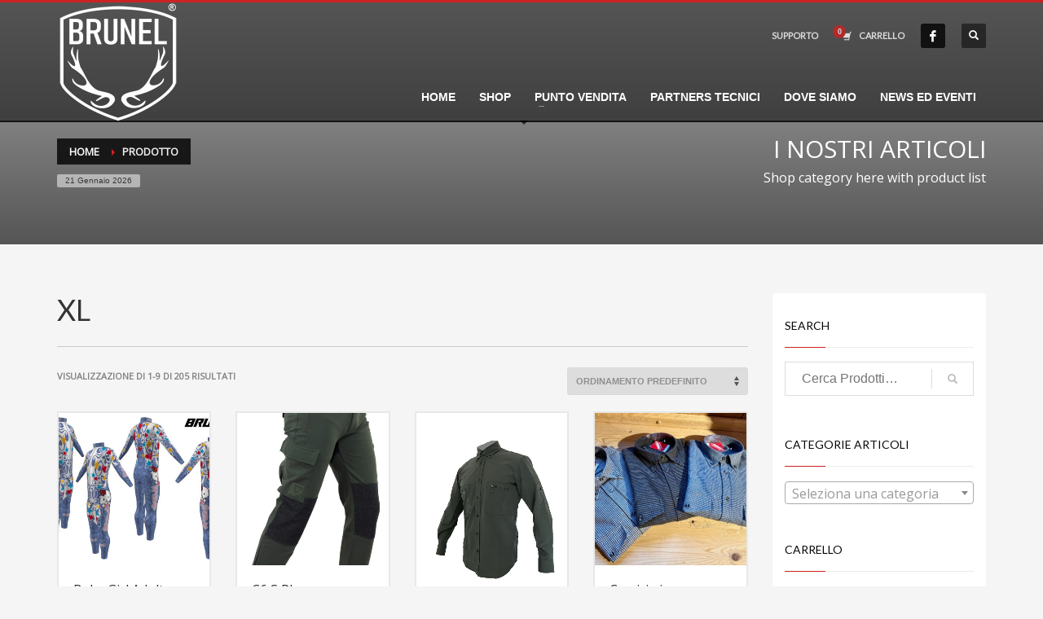

--- FILE ---
content_type: text/html; charset=UTF-8
request_url: https://www.brunelsport.com/taglia/xl/
body_size: 15619
content:
<!DOCTYPE html>
<html lang="it-IT">
<head>
<meta charset="UTF-8"/>
<meta name="twitter:widgets:csp" content="on"/>
<link rel="profile" href="http://gmpg.org/xfn/11"/>
<link rel="pingback" href="https://www.brunelsport.com/xmlrpc.php"/>

				<script>document.documentElement.className = document.documentElement.className + ' yes-js js_active js'</script>
			<title>XL Archivi - Brunel Sport</title>

<!-- This site is optimized with the Yoast SEO plugin v12.3 - https://yoast.com/wordpress/plugins/seo/ -->
<meta name="robots" content="max-snippet:-1, max-image-preview:large, max-video-preview:-1"/>
<link rel="canonical" href="https://www.brunelsport.com/taglia/xl/" />
<link rel="next" href="https://www.brunelsport.com/taglia/xl/page/2/" />
<meta property="og:locale" content="it_IT" />
<meta property="og:type" content="object" />
<meta property="og:title" content="XL Archivi - Brunel Sport" />
<meta property="og:url" content="https://www.brunelsport.com/taglia/xl/" />
<meta property="og:site_name" content="Brunel Sport" />
<script type='application/ld+json' class='yoast-schema-graph yoast-schema-graph--main'>{"@context":"https://schema.org","@graph":[{"@type":"WebSite","@id":"https://www.brunelsport.com/#website","url":"https://www.brunelsport.com/","name":"Brunel Sport","potentialAction":{"@type":"SearchAction","target":"https://www.brunelsport.com/?s={search_term_string}","query-input":"required name=search_term_string"}},{"@type":"CollectionPage","@id":"https://www.brunelsport.com/taglia/xl/#webpage","url":"https://www.brunelsport.com/taglia/xl/","inLanguage":"it-IT","name":"XL Archivi - Brunel Sport","isPartOf":{"@id":"https://www.brunelsport.com/#website"}}]}</script>
<!-- / Yoast SEO plugin. -->

<link rel='dns-prefetch' href='//cdnjs.cloudflare.com' />
<link rel='dns-prefetch' href='//fonts.googleapis.com' />
<link rel='dns-prefetch' href='//s.w.org' />
		<script type="text/javascript">
			window._wpemojiSettings = {"baseUrl":"https:\/\/s.w.org\/images\/core\/emoji\/11.2.0\/72x72\/","ext":".png","svgUrl":"https:\/\/s.w.org\/images\/core\/emoji\/11.2.0\/svg\/","svgExt":".svg","source":{"concatemoji":"https:\/\/www.brunelsport.com\/wp-includes\/js\/wp-emoji-release.min.js?ver=1d333d0aa25b9abc0160beee551325aa"}};
			!function(e,a,t){var n,r,o,i=a.createElement("canvas"),p=i.getContext&&i.getContext("2d");function s(e,t){var a=String.fromCharCode;p.clearRect(0,0,i.width,i.height),p.fillText(a.apply(this,e),0,0);e=i.toDataURL();return p.clearRect(0,0,i.width,i.height),p.fillText(a.apply(this,t),0,0),e===i.toDataURL()}function c(e){var t=a.createElement("script");t.src=e,t.defer=t.type="text/javascript",a.getElementsByTagName("head")[0].appendChild(t)}for(o=Array("flag","emoji"),t.supports={everything:!0,everythingExceptFlag:!0},r=0;r<o.length;r++)t.supports[o[r]]=function(e){if(!p||!p.fillText)return!1;switch(p.textBaseline="top",p.font="600 32px Arial",e){case"flag":return s([55356,56826,55356,56819],[55356,56826,8203,55356,56819])?!1:!s([55356,57332,56128,56423,56128,56418,56128,56421,56128,56430,56128,56423,56128,56447],[55356,57332,8203,56128,56423,8203,56128,56418,8203,56128,56421,8203,56128,56430,8203,56128,56423,8203,56128,56447]);case"emoji":return!s([55358,56760,9792,65039],[55358,56760,8203,9792,65039])}return!1}(o[r]),t.supports.everything=t.supports.everything&&t.supports[o[r]],"flag"!==o[r]&&(t.supports.everythingExceptFlag=t.supports.everythingExceptFlag&&t.supports[o[r]]);t.supports.everythingExceptFlag=t.supports.everythingExceptFlag&&!t.supports.flag,t.DOMReady=!1,t.readyCallback=function(){t.DOMReady=!0},t.supports.everything||(n=function(){t.readyCallback()},a.addEventListener?(a.addEventListener("DOMContentLoaded",n,!1),e.addEventListener("load",n,!1)):(e.attachEvent("onload",n),a.attachEvent("onreadystatechange",function(){"complete"===a.readyState&&t.readyCallback()})),(n=t.source||{}).concatemoji?c(n.concatemoji):n.wpemoji&&n.twemoji&&(c(n.twemoji),c(n.wpemoji)))}(window,document,window._wpemojiSettings);
		</script>
		<style type="text/css">
img.wp-smiley,
img.emoji {
	display: inline !important;
	border: none !important;
	box-shadow: none !important;
	height: 1em !important;
	width: 1em !important;
	margin: 0 .07em !important;
	vertical-align: -0.1em !important;
	background: none !important;
	padding: 0 !important;
}
</style>
	<link rel='stylesheet' id='zn_all_g_fonts-css'  href='//fonts.googleapis.com/css?family=Nova+Mono%7COpen+Sans%7CLato&#038;ver=1d333d0aa25b9abc0160beee551325aa' type='text/css' media='all' />
<link rel='stylesheet' id='wc-block-style-css'  href='https://www.brunelsport.com/wp-content/plugins/woocommerce/packages/woocommerce-blocks/build/style.css?ver=2.4.5' type='text/css' media='all' />
<link rel='stylesheet' id='jquery-selectBox-css'  href='https://www.brunelsport.com/wp-content/plugins/yith-woocommerce-wishlist/assets/css/jquery.selectBox.css?ver=1.2.0' type='text/css' media='all' />
<link rel='stylesheet' id='yith-wcwl-font-awesome-css'  href='https://www.brunelsport.com/wp-content/plugins/yith-woocommerce-wishlist/assets/css/font-awesome.css?ver=4.7.0' type='text/css' media='all' />
<link rel='stylesheet' id='yith-wcwl-main-css'  href='https://www.brunelsport.com/wp-content/plugins/yith-woocommerce-wishlist/assets/css/style.css?ver=3.0.15' type='text/css' media='all' />
<link rel='stylesheet' id='cuteslider-css'  href='https://www.brunelsport.com/wp-content/plugins/CuteSlider/css/cuteslider.css?ver=1.1.1' type='text/css' media='all' />
<link rel='stylesheet' id='contact-form-7-css'  href='https://www.brunelsport.com/wp-content/plugins/contact-form-7/includes/css/styles.css?ver=5.1.7' type='text/css' media='all' />
<link rel='stylesheet' id='rs-plugin-settings-css'  href='https://www.brunelsport.com/wp-content/plugins/revslider/public/assets/css/settings.css?ver=5.4.8.2' type='text/css' media='all' />
<style id='rs-plugin-settings-inline-css' type='text/css'>
@import url(http://fonts.googleapis.com/css?family=Open+Sans:400,800,300,700,600);.tp-caption.medium_bg_red a{color:#fff;  text-decoration:none}.tp-caption.medium_bg_red a:hover{color:#fff;  text-decoration:underline}.tp-caption.roundedimage img{-webkit-border-radius:300px;  -moz-border-radius:300px;  border-radius:300px}.tp-bullets.simplebullets.navbar{height:35px;  padding:0px 0px}.tp-bullets.simplebullets .bullet{cursor:pointer;  position:relative !important;  background:rgba(0,0,0,0.5) !important;  -webkit-border-radius:10px;  border-radius:10px;  -webkit-box-shadow:none;  -moz-box-shadow:none;  box-shadow:none;  width:6px !important;  height:6px !important;  border:5px solid rgba(0,0,0,0) !important;  display:inline-block;  margin-right:2px !important;  margin-bottom:14px !important;  -webkit-transition:background-color 0.2s,border-color 0.2s;  -moz-transition:background-color 0.2s,border-color 0.2s;  -o-transition:background-color 0.2s,border-color 0.2s;  -ms-transition:background-color 0.2s,border-color 0.2s;  transition:background-color 0.2s,border-color 0.2s;  float:none !important}.tp-bullets.simplebullets .bullet.last{margin-right:0px}.tp-bullets.simplebullets .bullet:hover,.tp-bullets.simplebullets .bullet.selected{-webkit-box-shadow:none;  -moz-box-shadow:none;  box-shadow:none;background:rgba(255,255,255,1) !important;width:6px !important;  height:6px !important;  border:5px solid rgba(0,0,0,1) !important}.tparrows:before{font-family:'revicons';color:#fff;  font-style:normal;  font-weight:normal;  speak:none;  display:inline-block;  text-decoration:inherit;  margin-right:0;  margin-top:9px;  text-align:center;  width:40px;  font-size:20px}.tparrows{cursor:pointer;  background:rgba(0,0,0,0.5) !important;  -webkit-border-radius:5px;  border-radius:5px;  width:40px !important;  height:40px !important}.tparrows:hover{color:#fff}.tp-leftarrow:before{content:'\e824'}.tp-rightarrow:before{content:'\e825'}.tparrows.tp-rightarrow:before{margin-left:1px}.tparrows:hover{background:rgba(0,0,0,1) !important}
</style>
<link rel='stylesheet' id='woocommerce-layout-css'  href='https://www.brunelsport.com/wp-content/plugins/woocommerce/assets/css/woocommerce-layout.css?ver=3.8.1' type='text/css' media='all' />
<link rel='stylesheet' id='woocommerce-smallscreen-css'  href='https://www.brunelsport.com/wp-content/plugins/woocommerce/assets/css/woocommerce-smallscreen.css?ver=3.8.1' type='text/css' media='only screen and (max-width: 767px)' />
<link rel='stylesheet' id='woocommerce-general-css'  href='https://www.brunelsport.com/wp-content/plugins/woocommerce/assets/css/woocommerce.css?ver=3.8.1' type='text/css' media='all' />
<style id='woocommerce-inline-inline-css' type='text/css'>
.woocommerce form .form-row .required { visibility: visible; }
</style>
<link rel='stylesheet' id='jquery-colorbox-css'  href='https://www.brunelsport.com/wp-content/plugins/yith-woocommerce-compare/assets/css/colorbox.css?ver=1d333d0aa25b9abc0160beee551325aa' type='text/css' media='all' />
<link rel='stylesheet' id='woocommerce_prettyPhoto_css-css'  href='//www.brunelsport.com/wp-content/plugins/woocommerce/assets/css/prettyPhoto.css?ver=1d333d0aa25b9abc0160beee551325aa' type='text/css' media='all' />
<link rel='stylesheet' id='kallyas-styles-css'  href='https://www.brunelsport.com/wp-content/themes/kallyas/style.css?ver=4.17.0' type='text/css' media='all' />
<link rel='stylesheet' id='th-bootstrap-styles-css'  href='https://www.brunelsport.com/wp-content/themes/kallyas/css/bootstrap.min.css?ver=4.17.0' type='text/css' media='all' />
<link rel='stylesheet' id='th-theme-template-styles-css'  href='https://www.brunelsport.com/wp-content/themes/kallyas/css/template.min.css?ver=4.17.0' type='text/css' media='all' />
<link rel='stylesheet' id='woocommerce-overrides-css'  href='https://www.brunelsport.com/wp-content/themes/kallyas/css/plugins/kl-woocommerce.css?ver=4.17.0' type='text/css' media='all' />
<link rel='stylesheet' id='zion-frontend-css'  href='https://www.brunelsport.com/wp-content/themes/kallyas/framework/zion-builder/assets/css/znb_frontend.css?ver=1.0.26' type='text/css' media='all' />
<link rel='stylesheet' id='th-theme-print-stylesheet-css'  href='https://www.brunelsport.com/wp-content/themes/kallyas/css/print.css?ver=4.17.0' type='text/css' media='print' />
<link rel='stylesheet' id='th-theme-options-styles-css'  href='//www.brunelsport.com/wp-content/uploads/zn_dynamic.css?ver=1721896350' type='text/css' media='all' />
<script type='text/javascript' src='https://www.brunelsport.com/wp-includes/js/jquery/jquery.js?ver=1.12.4'></script>
<script type='text/javascript' src='https://www.brunelsport.com/wp-includes/js/jquery/jquery-migrate.min.js?ver=1.4.1'></script>
<script type='text/javascript' src='http://cdnjs.cloudflare.com/ajax/libs/modernizr/2.6.2/modernizr.min.js?ver=2.6.2'></script>
<script type='text/javascript'>
/* <![CDATA[ */
var CSSettings = {"pluginPath":"https:\/\/www.brunelsport.com\/wp-content\/plugins\/CuteSlider"};
/* ]]> */
</script>
<script type='text/javascript' src='https://www.brunelsport.com/wp-content/plugins/CuteSlider/js/cute.slider.js?ver=1.1.1'></script>
<script type='text/javascript' src='https://www.brunelsport.com/wp-content/plugins/CuteSlider/js/cute.transitions.all.js?ver=1.1.1'></script>
<script type='text/javascript' src='http://cdnjs.cloudflare.com/ajax/libs/respond.js/1.1.0/respond.min.js?ver=1.1.0'></script>
<script type='text/javascript' src='https://www.brunelsport.com/wp-content/plugins/revslider/public/assets/js/jquery.themepunch.tools.min.js?ver=5.4.8.2'></script>
<script type='text/javascript' src='https://www.brunelsport.com/wp-content/plugins/revslider/public/assets/js/jquery.themepunch.revolution.min.js?ver=5.4.8.2'></script>
<script type='text/javascript' src='https://www.brunelsport.com/wp-content/plugins/woocommerce/assets/js/jquery-blockui/jquery.blockUI.min.js?ver=2.70'></script>
<script type='text/javascript'>
/* <![CDATA[ */
var wc_add_to_cart_params = {"ajax_url":"\/wp-admin\/admin-ajax.php","wc_ajax_url":"\/?wc-ajax=%%endpoint%%","i18n_view_cart":"Visualizza carrello","cart_url":"https:\/\/www.brunelsport.com\/cart-2\/","is_cart":"","cart_redirect_after_add":"no"};
/* ]]> */
</script>
<script type='text/javascript' src='https://www.brunelsport.com/wp-content/plugins/woocommerce/assets/js/frontend/add-to-cart.min.js?ver=3.8.1'></script>
<script type='text/javascript' src='https://www.brunelsport.com/wp-content/plugins/js_composer/assets/js/vendors/woocommerce-add-to-cart.js?ver=5.7'></script>
<link rel='https://api.w.org/' href='https://www.brunelsport.com/wp-json/' />
<link rel="EditURI" type="application/rsd+xml" title="RSD" href="https://www.brunelsport.com/xmlrpc.php?rsd" />
<link rel="wlwmanifest" type="application/wlwmanifest+xml" href="https://www.brunelsport.com/wp-includes/wlwmanifest.xml" /> 

		<meta name="theme-color"
			  content="#CD2122">
				<meta name="viewport" content="width=device-width, initial-scale=1, maximum-scale=1"/>
		
		<!--[if lte IE 8]>
		<script type="text/javascript">
			var $buoop = {
				vs: {i: 10, f: 25, o: 12.1, s: 7, n: 9}
			};

			$buoop.ol = window.onload;

			window.onload = function () {
				try {
					if ($buoop.ol) {
						$buoop.ol()
					}
				}
				catch (e) {
				}

				var e = document.createElement("script");
				e.setAttribute("type", "text/javascript");
				e.setAttribute("src", "https://browser-update.org/update.js");
				document.body.appendChild(e);
			};
		</script>
		<![endif]-->

		<!-- for IE6-8 support of HTML5 elements -->
		<!--[if lt IE 9]>
		<script src="//html5shim.googlecode.com/svn/trunk/html5.js"></script>
		<![endif]-->
		
	<!-- Fallback for animating in viewport -->
	<noscript>
		<style type="text/css" media="screen">
			.zn-animateInViewport {visibility: visible;}
		</style>
	</noscript>
		<noscript><style>.woocommerce-product-gallery{ opacity: 1 !important; }</style></noscript>
			<style type="text/css">.recentcomments a{display:inline !important;padding:0 !important;margin:0 !important;}</style>
		<meta name="generator" content="Powered by WPBakery Page Builder - drag and drop page builder for WordPress."/>
<!--[if lte IE 9]><link rel="stylesheet" type="text/css" href="https://www.brunelsport.com/wp-content/plugins/js_composer/assets/css/vc_lte_ie9.min.css" media="screen"><![endif]--><meta name="generator" content="Powered by Slider Revolution 5.4.8.2 - responsive, Mobile-Friendly Slider Plugin for WordPress with comfortable drag and drop interface." />
<script type="text/javascript">function setREVStartSize(e){									
						try{ e.c=jQuery(e.c);var i=jQuery(window).width(),t=9999,r=0,n=0,l=0,f=0,s=0,h=0;
							if(e.responsiveLevels&&(jQuery.each(e.responsiveLevels,function(e,f){f>i&&(t=r=f,l=e),i>f&&f>r&&(r=f,n=e)}),t>r&&(l=n)),f=e.gridheight[l]||e.gridheight[0]||e.gridheight,s=e.gridwidth[l]||e.gridwidth[0]||e.gridwidth,h=i/s,h=h>1?1:h,f=Math.round(h*f),"fullscreen"==e.sliderLayout){var u=(e.c.width(),jQuery(window).height());if(void 0!=e.fullScreenOffsetContainer){var c=e.fullScreenOffsetContainer.split(",");if (c) jQuery.each(c,function(e,i){u=jQuery(i).length>0?u-jQuery(i).outerHeight(!0):u}),e.fullScreenOffset.split("%").length>1&&void 0!=e.fullScreenOffset&&e.fullScreenOffset.length>0?u-=jQuery(window).height()*parseInt(e.fullScreenOffset,0)/100:void 0!=e.fullScreenOffset&&e.fullScreenOffset.length>0&&(u-=parseInt(e.fullScreenOffset,0))}f=u}else void 0!=e.minHeight&&f<e.minHeight&&(f=e.minHeight);e.c.closest(".rev_slider_wrapper").css({height:f})					
						}catch(d){console.log("Failure at Presize of Slider:"+d)}						
					};</script>
<script>
  (function(i,s,o,g,r,a,m){i['GoogleAnalyticsObject']=r;i[r]=i[r]||function(){
  (i[r].q=i[r].q||[]).push(arguments)},i[r].l=1*new Date();a=s.createElement(o),
  m=s.getElementsByTagName(o)[0];a.async=1;a.src=g;m.parentNode.insertBefore(a,m)
  })(window,document,'script','//www.google-analytics.com/analytics.js','ga');

  ga('create', 'UA-60127668-1', 'auto');
  ga('send', 'pageview');

</script><noscript><style type="text/css"> .wpb_animate_when_almost_visible { opacity: 1; }</style></noscript></head>

<body  class="archive tax-pa_taglia term-xl term-290 theme-kallyas woocommerce woocommerce-page woocommerce-no-js zn-wc-pages-classic res1170 kl-follow-menu kl-skin--light wpb-js-composer js-comp-ver-5.7 vc_responsive" itemscope="itemscope" itemtype="https://schema.org/WebPage" >


<div id="page-loading" class="kl-pageLoading--yes_spinner"><div class="preloader-material-spinner"><svg class="preloader-material-svg" width="65px" height="65px" viewBox="0 0 66 66" xmlns="http://www.w3.org/2000/svg"><circle class="preloader-material-circle" fill="none" stroke-width="3" stroke-linecap="round" cx="33" cy="33" r="30"></circle></svg></div></div>			<div class="support_panel support-panel" id="sliding_panel">
				<div class="support-panel-close js-toggle-class" data-targets="#sliding_panel,#open_sliding_panel" data-target-classes="is-opened,is-toggled" data-multiple-targets="">&times;</div>				<div class="container support-panel-container">
					<div id="woocommerce_product_search-2" class="widget support-panel-widget woocommerce widget_product_search"><h3 class="widgettitle title support-panel-widgettitle">Search</h3>
<div class=" kl-gensearch--light">
	<form method="get" class="woocommerce-product-search gensearch__form" action="https://www.brunelsport.com/">
		<label class="screen-reader-text" for="s">Ricerca:</label>
		<input type="search" class="search-field inputbox gensearch__input" placeholder="Cerca Prodotti&hellip;" value="" name="s" id="s" title="Ricerca:" />
		<button type="submit" value="Cerca" class="gensearch__submit glyphicon glyphicon-search"></button>
		<input type="hidden" name="post_type" value="product" />
	</form>
</div>
</div><div id="woocommerce_widget_cart-2" class="widget support-panel-widget woocommerce widget_shopping_cart"><h3 class="widgettitle title support-panel-widgettitle">Carrello</h3><div class="widget_shopping_cart_content"></div></div><div id="woocommerce_product_categories-2" class="widget support-panel-widget woocommerce widget_product_categories"><h3 class="widgettitle title support-panel-widgettitle">Categorie prodotto</h3><select  name='product_cat' id='product_cat' class='dropdown_product_cat' >
	<option value='' selected='selected'>Seleziona una categoria</option>
	<option class="level-0" value="bl">Brunel Lady</option>
	<option class="level-0" value="caccia">Caccia &amp; Natura</option>
	<option class="level-1" value="scarponi-ghette">&nbsp;&nbsp;&nbsp;Calze Scarponi e Ghette</option>
	<option class="level-1" value="camicie-sottomaglioni">&nbsp;&nbsp;&nbsp;Camicie Dolcevite Sottomaglioni e Maglie</option>
	<option class="level-1" value="giacche-impermeabili">&nbsp;&nbsp;&nbsp;Giacche e Mantelline Estive Waterproof</option>
	<option class="level-1" value="giacche-e-piumini-termici-impermeabili">&nbsp;&nbsp;&nbsp;Giacche Invernali e Piumini Invernali Waterproof</option>
	<option class="level-1" value="giubbini-e-gilet-idro-leggeri">&nbsp;&nbsp;&nbsp;Giubbini e Gilet Idro Leggeri</option>
	<option class="level-1" value="magliette-intimo">&nbsp;&nbsp;&nbsp;Magliette tecniche ed Intimo termico</option>
	<option class="level-1" value="pantaloni-impermeabili">&nbsp;&nbsp;&nbsp;Pantaloni e copri pantaloni Waterproof</option>
	<option class="level-1" value="pantaloni-loden">&nbsp;&nbsp;&nbsp;Pantaloni Loden Estivi ed Invernali</option>
	<option class="level-1" value="pantaloni-tecnici">&nbsp;&nbsp;&nbsp;Pantaloni Tecnici Estivi Intermedi ed Invernali</option>
	<option class="level-1" value="pantaloni-termici-invernali">&nbsp;&nbsp;&nbsp;Pantaloni Termici Invernali Waterproof</option>
	<option class="level-1" value="pantaloni-antispino">&nbsp;&nbsp;&nbsp;Pantaloni, Gambali Giacche e Gilet Antispino</option>
	<option class="level-1" value="giacche-e-mantelle-loden">&nbsp;&nbsp;&nbsp;Piumini Giacche Mantelle Maglie e Gilet in Loden</option>
	<option class="level-1" value="giacche-piumini">&nbsp;&nbsp;&nbsp;Piumini Invernali e Gilet Invernali</option>
	<option class="level-1" value="windstopper-gilet">&nbsp;&nbsp;&nbsp;Softshell Giubbini e Gilet Wind Protection</option>
	<option class="level-1" value="zaini-accessori">&nbsp;&nbsp;&nbsp;Zaini Berretti Cappelli Guanti e Accessori</option>
	<option class="level-0" value="sci-alpino">Sci Alpino</option>
	<option class="level-1" value="tute-da-gara">&nbsp;&nbsp;&nbsp;Tute da gara</option>
	<option class="level-0" value="senza-categoria">Senza categoria</option>
</select>
</div><div id="woocommerce_price_filter-2" class="widget support-panel-widget woocommerce widget_price_filter"><h3 class="widgettitle title support-panel-widgettitle">Filtra per prezzo</h3>
<form method="get" action="https://www.brunelsport.com/taglia/xl/">
	<div class="price_slider_wrapper">
		<div class="price_slider" style="display:none;"></div>
		<div class="price_slider_amount" data-step="10">
			<input type="text" id="min_price" name="min_price" value="60" data-min="60" placeholder="Prezzo Min" />
			<input type="text" id="max_price" name="max_price" value="680" data-max="680" placeholder="Prezzo Max" />
						<button type="submit" class="button">Filtro</button>
			<div class="price_label" style="display:none;">
				Prezzo: <span class="from"></span> &mdash; <span class="to"></span>
			</div>
						<div class="clear"></div>
		</div>
	</div>
</form>

</div><div id="text-2" class="widget support-panel-widget widget_text"><h3 class="widgettitle title support-panel-widgettitle">Misure personalizzate</h3>			<div class="textwidget"><p align="justify">Per gli articoli con misure personalizzate si prega di scaricare la scheda sottostante e inviarla compilata al nostro indirizzo <a href="mailto:info@brunelsport.com">e-mail</a> con il codice dell'articolo desiderato. Sarete in seguito contattati per un preventivo di spesa, prima di procedere.<br />

<a href="https://www.brunelsport.com/wp-content/uploads/2014/10/scheda_misure.xls" target="_blank"><img src="https://www.brunelsport.com/wp-content/uploads/2014/10/scheda-misure.jpg"><br>scheda misure</a>
</p></div>
		</div>				</div>
			</div><!--// end #sliding_panel.support_panel -->
			<div class="login_register_stuff"></div><!-- end login register stuff -->		<div id="fb-root"></div>
		<script>(function (d, s, id) {
			var js, fjs = d.getElementsByTagName(s)[0];
			if (d.getElementById(id)) {return;}
			js = d.createElement(s); js.id = id;
			js.src = "https://connect.facebook.net/en_US/sdk.js";
			fjs.parentNode.insertBefore(js, fjs);
		}(document, 'script', 'facebook-jssdk'));</script>
		

<div id="page_wrapper">

<header id="header" class="site-header  style1  header--follow    sticky-resize headerstyle--default site-header--absolute nav-th--light siteheader-classic siteheader-classic-normal sheader-sh--light"  >
		<div class="site-header-wrapper sticky-top-area">

		<div class="kl-top-header site-header-main-wrapper clearfix   sh--light">

			<div class="container siteheader-container header--oldstyles">

				<div class="fxb-row fxb-row-col-sm">

										<div class='fxb-col fxb fxb-center-x fxb-center-y fxb-basis-auto fxb-grow-0'>
								<div id="logo-container" class="logo-container  hasHoverMe logosize--no zn-original-logo">
			<!-- Logo -->
			<h3 class='site-logo logo ' id='logo'><a href='https://www.brunelsport.com/' class='site-logo-anch'><img class="logo-img site-logo-img" src="https://www.brunelsport.com/wp-content/uploads/2024/07/logo-brunel-bianco-300-r.png" width="150" height="150"  alt="Brunel Sport" title="Vesti la montagna" data-mobile-logo="https://www.brunelsport.com/wp-content/uploads/2024/07/logo-brunel-bianco-300-r.png" /></a></h3>			<!-- InfoCard -->
					</div>

							</div>
					
					<div class='fxb-col fxb-basis-auto'>

						

	<div class="separator site-header-separator visible-xs"></div>
	<div class="fxb-row site-header-row site-header-top ">

		<div class='fxb-col fxb fxb-start-x fxb-center-y fxb-basis-auto site-header-col-left site-header-top-left'>
								</div>

		<div class='fxb-col fxb fxb-end-x fxb-center-y fxb-basis-auto site-header-col-right site-header-top-right'>
									<ul class="sh-component topnav navRight topnav--sliding-panel topnav-no-sc topnav-no-hdnav">
				<li class="topnav-li">
					<a href="#" id="open_sliding_panel" class="topnav-item open-sliding-panel js-toggle-class" data-target="#sliding_panel" data-target-class="is-opened">
						<i class="glyphicon glyphicon-remove-circle kl-icon-white"></i>
						<i class="glyphicon glyphicon-info-sign kl-icon-white visible-xs xs-icon"></i>
						<span class="hidden-xs">SUPPORTO</span>					</a>
				</li>
			</ul>
					<ul class="sh-component topnav navLeft topnav--cart topnav-no-sc topnav-no-hdnav">
				<li class="drop topnav-drop topnav-li">
					
					<a id="mycartbtn" class="kl-cart-button topnav-item kl-cart--" href="https://www.brunelsport.com/cart-2/" title="Visualizza il tuo carrello">
								<i class="glyphicon glyphicon-shopping-cart kl-cart-icon flipX-icon xs-icon" data-count="0"></i>
	<span class="hidden-xs hidden-sm hidden-md">CARRELLO</span>					</a>

					<div class="pPanel topnav-drop-panel topnav--cart-panel u-trans-all-2s">
						<div class="inner topnav-drop-panel-inner topnav--cart-panel-inner cart-container">
							<div class="widget_shopping_cart_content">Nessun prodotto nel carrello.</div>
						</div>
					</div>
				</li>
			</ul>
			<ul class="sh-component social-icons sc--normal topnav navRight topnav-no-hdnav"><li class="topnav-li social-icons-li"><a href="https://www.facebook.com/pages/Brunel-Sport/743442419027290" data-zniconfam="kl-social-icons" data-zn_icon="" target="_blank" class="topnav-item social-icons-item scheader-icon-" title="Facebook"></a></li></ul>
		<div id="search" class="sh-component header-search headsearch--def">

			<a href="#" class="searchBtn header-search-button">
				<span class="glyphicon glyphicon-search kl-icon-white"></span>
			</a>

			<div class="search-container header-search-container">
				
<form id="searchform" class="gensearch__form" action="https://www.brunelsport.com/" method="get">
	<input id="s" name="s" value="" class="inputbox gensearch__input" type="text" placeholder="CERCA ..." />
	<button type="submit" id="searchsubmit" value="go" class="gensearch__submit glyphicon glyphicon-search"></button>
	</form>			</div>
		</div>

				</div>

	</div><!-- /.site-header-top -->

	<div class="separator site-header-separator visible-xs"></div>


<div class="fxb-row site-header-row site-header-main ">

	<div class='fxb-col fxb fxb-start-x fxb-center-y fxb-basis-auto site-header-col-left site-header-main-left'>
			</div>

	<div class='fxb-col fxb fxb-center-x fxb-center-y fxb-basis-auto site-header-col-center site-header-main-center'>
			</div>

	<div class='fxb-col fxb fxb-end-x fxb-center-y fxb-basis-auto site-header-col-right site-header-main-right'>

		<div class='fxb-col fxb fxb-end-x fxb-center-y fxb-basis-auto site-header-main-right-top'>
								<div class="sh-component main-menu-wrapper" role="navigation" itemscope="itemscope" itemtype="https://schema.org/SiteNavigationElement" >

					<div class="zn-res-menuwrapper">
			<a href="#" class="zn-res-trigger zn-menuBurger zn-menuBurger--3--s zn-menuBurger--anim1 " id="zn-res-trigger">
				<span></span>
				<span></span>
				<span></span>
			</a>
		</div><!-- end responsive menu -->
		<div id="main-menu" class="main-nav mainnav--sidepanel mainnav--active-bg mainnav--pointer-dash nav-mm--light zn_mega_wrapper "><ul id="menu-brunelsport" class="main-menu main-menu-nav zn_mega_menu "><li id="menu-item-4180" class="main-menu-item menu-item menu-item-type-post_type menu-item-object-page menu-item-home menu-item-4180  main-menu-item-top  menu-item-even menu-item-depth-0"><a href="https://www.brunelsport.com/" class=" main-menu-link main-menu-link-top"><span>HOME</span></a></li>
<li id="menu-item-4179" class="main-menu-item menu-item menu-item-type-post_type menu-item-object-page menu-item-4179  main-menu-item-top  menu-item-even menu-item-depth-0"><a href="https://www.brunelsport.com/shop/" class=" main-menu-link main-menu-link-top"><span>SHOP</span></a></li>
<li id="menu-item-4182" class="main-menu-item menu-item menu-item-type-post_type menu-item-object-page menu-item-has-children menu-item-4182  main-menu-item-top  menu-item-even menu-item-depth-0"><a href="https://www.brunelsport.com/punto-vendita/" class=" main-menu-link main-menu-link-top"><span>PUNTO VENDITA</span></a>
<ul class="sub-menu clearfix">
	<li id="menu-item-4181" class="main-menu-item menu-item menu-item-type-post_type menu-item-object-page menu-item-4181  main-menu-item-sub  menu-item-odd menu-item-depth-1"><a href="https://www.brunelsport.com/produzione/" class=" main-menu-link main-menu-link-sub"><span>PRODUZIONE</span></a></li>
</ul>
</li>
<li id="menu-item-5500" class="main-menu-item menu-item menu-item-type-post_type menu-item-object-page menu-item-5500  main-menu-item-top  menu-item-even menu-item-depth-0"><a href="https://www.brunelsport.com/promoters/" class=" main-menu-link main-menu-link-top"><span>PARTNERS TECNICI</span></a></li>
<li id="menu-item-4082" class="main-menu-item menu-item menu-item-type-post_type menu-item-object-page menu-item-4082  main-menu-item-top  menu-item-even menu-item-depth-0"><a href="https://www.brunelsport.com/dove/" class=" main-menu-link main-menu-link-top"><span>DOVE SIAMO</span></a></li>
<li id="menu-item-4083" class="main-menu-item menu-item menu-item-type-post_type menu-item-object-page menu-item-4083  main-menu-item-top  menu-item-even menu-item-depth-0"><a href="https://www.brunelsport.com/blog/" class=" main-menu-link main-menu-link-top"><span>NEWS ED EVENTI</span></a></li>
</ul></div>		</div>
		<!-- end main_menu -->
				</div>

		
	</div>

</div><!-- /.site-header-main -->


					</div>
				</div>
							</div><!-- /.siteheader-container -->
		</div><!-- /.site-header-main-wrapper -->

	</div><!-- /.site-header-wrapper -->
	</header>
<div id="page_header" class="page-subheader page-subheader--auto page-subheader--inherit-hp zn_def_header_style  psubhead-stheader--absolute sh-tcolor--light">

    <div class="bgback"></div>

    
    <div class="th-sparkles"></div>

    <!-- DEFAULT HEADER STYLE -->
    <div class="ph-content-wrap">
        <div class="ph-content-v-center">
            <div>
                <div class="container">
                    <div class="row">
                                                <div class="col-sm-6">
                            <ul vocab="http://schema.org/" typeof="BreadcrumbList" class="breadcrumbs fixclear bread-style--black"><li property="itemListElement" typeof="ListItem"><a property="item" typeof="WebPage" href="https://www.brunelsport.com">Home</a></li><li>Prodotto</li></ul><span id="current-date" class="subheader-currentdate hidden-xs">21 Gennaio 2026</span>                            <div class="clearfix"></div>
                        </div>
                        
                                                <div class="col-sm-6">
                            <div class="subheader-titles">
                                <h2 class="subheader-maintitle" itemprop="headline" >I NOSTRI ARTICOLI</h2><h4 class="subheader-subtitle" itemprop="alternativeHeadline" >Shop category here with product list</h4>                            </div>
                        </div>
                                            </div>
                    <!-- end row -->
                </div>
            </div>
        </div>
    </div>
    <div class="zn_header_bottom_style"></div></div>
			<section id="content" class="site-content shop_page">
				<div class="container">
					<div class="row">
						<div class=" col-sm-8 col-md-9  zn_shop_four_columns">
			<header class="woocommerce-products-header">
			<h1 class="woocommerce-products-header__title page-title">XL</h1>
	
	</header>
<div class="woocommerce-notices-wrapper"></div><p class="woocommerce-result-count">
	Visualizzazione di 1-9 di 205 risultati</p>
<form class="woocommerce-ordering" method="get">
	<select name="orderby" class="orderby" aria-label="Ordine negozio">
					<option value="menu_order"  selected='selected'>Ordinamento predefinito</option>
					<option value="popularity" >Popolarità</option>
					<option value="rating" >Valutazione media</option>
					<option value="date" >Ordina in base al più recente</option>
					<option value="price" >Prezzo: dal più economico</option>
					<option value="price-desc" >Prezzo: dal più caro</option>
			</select>
	<input type="hidden" name="paged" value="1" />
	</form>
<div class="kallyas-productlist-wrapper kallyas-wc-cols--4"><ul class="products columns-4">
<li class="prodpage-classic product type-product post-2765 status-publish first instock product_cat-sci-alpino product_cat-tute-da-gara has-post-thumbnail purchasable product-type-variable">
		<div class="product-list-item text-custom-parent-hov prod-layout-classic">
<a href="https://www.brunelsport.com/prodotto/baby-girl-adulto/" class="woocommerce-LoopProduct-link woocommerce-loop-product__link">	<div class="zn_badge_container">
			</div>
<span class="kw-prodimage"><img src="https://www.brunelsport.com/wp-content/uploads/2014/07/zoom149quale1-400x400_c.jpg" title="babygirl viola" alt="" class="kw-prodimage-img" width="400" height="400"  /><img src="https://www.brunelsport.com/wp-content/uploads/2014/07/zoom145quale1-400x400_c.jpg" title="babygirl azzurro" alt="" class="kw-prodimage-img-secondary" width="400" height="400"  /></span>	<div class="kw-details clearfix">
		<h3 class="kw-details-title text-custom-child" itemprop="headline" >Baby Girl Adulto</h3>

	<span class="price"><span class="woocommerce-Price-amount amount"><span class="woocommerce-Price-currencySymbol">&euro;</span>&nbsp;234,00</span></span>
	</div> <!-- Close details clearfix -->
	</a><span class="kw-actions"><a href="https://www.brunelsport.com/prodotto/baby-girl-adulto/" data-quantity="1" class="actions-addtocart  product_type_variable add_to_cart_button" data-product_id="2765" data-product_sku="145" aria-label="Seleziona le opzioni per &ldquo;Baby Girl Adulto&rdquo;" rel="nofollow">Select options</a></span><a href="https://www.brunelsport.com?action=yith-woocompare-add-product&id=2765" class="compare button" data-product_id="2765" rel="nofollow">Confronta</a>	</div> <!-- Close product-list-item -->
</li>
<li class="prodpage-classic product type-product post-6194 status-publish instock product_cat-caccia product_cat-pantaloni-tecnici has-post-thumbnail taxable shipping-taxable purchasable product-type-variable">
		<div class="product-list-item text-custom-parent-hov prod-layout-classic">
<a href="https://www.brunelsport.com/prodotto/c6-s-plus/" class="woocommerce-LoopProduct-link woocommerce-loop-product__link">	<div class="zn_badge_container">
			</div>
<span class="kw-prodimage"><img src="https://www.brunelsport.com/wp-content/uploads/2017/10/Pantalone-C6-principale-400x400_c.jpg" title="Pantalone-C6-principale" alt="" class="kw-prodimage-img" width="400" height="400"  /><img src="https://www.brunelsport.com/wp-content/uploads/2017/10/Pantalone-C6-principale-400x400_c.jpg" title="Pantalone-C6-principale" alt="" class="kw-prodimage-img-secondary" width="400" height="400"  /></span>	<div class="kw-details clearfix">
		<h3 class="kw-details-title text-custom-child" itemprop="headline" >C6 S Plus</h3>

	<span class="price"><span class="woocommerce-Price-amount amount"><span class="woocommerce-Price-currencySymbol">&euro;</span>&nbsp;280,00</span> &ndash; <span class="woocommerce-Price-amount amount"><span class="woocommerce-Price-currencySymbol">&euro;</span>&nbsp;360,00</span></span>
	</div> <!-- Close details clearfix -->
	</a><span class="kw-actions"><a href="https://www.brunelsport.com/prodotto/c6-s-plus/" data-quantity="1" class="actions-addtocart  product_type_variable add_to_cart_button" data-product_id="6194" data-product_sku="" aria-label="Seleziona le opzioni per &ldquo;C6 S Plus&rdquo;" rel="nofollow">Scegli</a></span><a href="https://www.brunelsport.com?action=yith-woocompare-add-product&id=6194" class="compare button" data-product_id="6194" rel="nofollow">Confronta</a>	</div> <!-- Close product-list-item -->
</li>
<li class="prodpage-classic product type-product post-2172 status-publish instock product_cat-caccia product_cat-camicie-sottomaglioni has-post-thumbnail purchasable product-type-variable has-default-attributes">
		<div class="product-list-item text-custom-parent-hov prod-layout-classic">
<a href="https://www.brunelsport.com/prodotto/camicia-schoeller-estiva/" class="woocommerce-LoopProduct-link woocommerce-loop-product__link">	<div class="zn_badge_container">
			</div>
<span class="kw-prodimage"><img src="https://www.brunelsport.com/wp-content/uploads/2014/07/principale-verde.gif" title="principale-verde" alt="" class="kw-prodimage-img" width="400" height="400"  /><img src="https://www.brunelsport.com/wp-content/uploads/2014/07/IMG-1531.gif" title="IMG-1531" alt="" class="kw-prodimage-img-secondary" width="400" height="400"  /></span>	<div class="kw-details clearfix">
		<h3 class="kw-details-title text-custom-child" itemprop="headline" >Camicia estiva S idro</h3>

	<span class="price"><span class="woocommerce-Price-amount amount"><span class="woocommerce-Price-currencySymbol">&euro;</span>&nbsp;150,00</span></span>
	</div> <!-- Close details clearfix -->
	</a><span class="kw-actions"><a href="https://www.brunelsport.com/prodotto/camicia-schoeller-estiva/" data-quantity="1" class="actions-addtocart  product_type_variable add_to_cart_button" data-product_id="2172" data-product_sku="268" aria-label="Seleziona le opzioni per &ldquo;Camicia estiva S idro&rdquo;" rel="nofollow">Scegli</a></span><a href="https://www.brunelsport.com?action=yith-woocompare-add-product&id=2172" class="compare button" data-product_id="2172" rel="nofollow">Confronta</a>	</div> <!-- Close product-list-item -->
</li>
<li class="prodpage-classic product type-product post-13515 status-publish last instock product_cat-caccia product_cat-camicie-sottomaglioni has-post-thumbnail taxable shipping-taxable purchasable product-type-variable has-default-attributes">
		<div class="product-list-item text-custom-parent-hov prod-layout-classic">
<a href="https://www.brunelsport.com/prodotto/camicia-quadratino-lana/" class="woocommerce-LoopProduct-link woocommerce-loop-product__link">	<div class="zn_badge_container">
			</div>
<span class="kw-prodimage"><img src="https://www.brunelsport.com/wp-content/uploads/2025/11/2ddcd270-c684-4ec0-a847-9aef99414508-400x400_c.jpg" title="2ddcd270-c684-4ec0-a847-9aef99414508" alt="" class="kw-prodimage-img" width="400" height="400"  /><img src="https://www.brunelsport.com/wp-content/uploads/2025/11/4e5dd2a0-5943-4629-977f-7736d692d15f-1-400x400_c.jpg" title="4e5dd2a0-5943-4629-977f-7736d692d15f" alt="" class="kw-prodimage-img-secondary" width="400" height="400"  /></span>	<div class="kw-details clearfix">
		<h3 class="kw-details-title text-custom-child" itemprop="headline" >Camicia in quadratino di Lana</h3>

	<span class="price"><span class="woocommerce-Price-amount amount"><span class="woocommerce-Price-currencySymbol">&euro;</span>&nbsp;168,00</span></span>
	</div> <!-- Close details clearfix -->
	</a><span class="kw-actions"><a href="https://www.brunelsport.com/prodotto/camicia-quadratino-lana/" data-quantity="1" class="actions-addtocart  product_type_variable add_to_cart_button" data-product_id="13515" data-product_sku="" aria-label="Seleziona le opzioni per &ldquo;Camicia in quadratino di Lana&rdquo;" rel="nofollow">Scegli</a></span><a href="https://www.brunelsport.com?action=yith-woocompare-add-product&id=13515" class="compare button" data-product_id="13515" rel="nofollow">Confronta</a>	</div> <!-- Close product-list-item -->
</li>
<li class="prodpage-classic product type-product post-13597 status-publish first instock product_cat-caccia product_cat-camicie-sottomaglioni has-post-thumbnail taxable shipping-taxable purchasable product-type-variable">
		<div class="product-list-item text-custom-parent-hov prod-layout-classic">
<a href="https://www.brunelsport.com/prodotto/camicia-lana-merino-quadro-scozzese/" class="woocommerce-LoopProduct-link woocommerce-loop-product__link">	<div class="zn_badge_container">
			</div>
<span class="kw-prodimage"><img src="https://www.brunelsport.com/wp-content/uploads/2025/12/camicia-quadro-scozzese-400x400_c.jpg" title="camicia quadro scozzese" alt="" class="kw-prodimage-img" width="400" height="400"  /></span>	<div class="kw-details clearfix">
		<h3 class="kw-details-title text-custom-child" itemprop="headline" >Camicia lana merino a quadro scozzese</h3>

	<span class="price"><span class="woocommerce-Price-amount amount"><span class="woocommerce-Price-currencySymbol">&euro;</span>&nbsp;188,00</span></span>
	</div> <!-- Close details clearfix -->
	</a><span class="kw-actions"><a href="https://www.brunelsport.com/prodotto/camicia-lana-merino-quadro-scozzese/" data-quantity="1" class="actions-addtocart  product_type_variable add_to_cart_button" data-product_id="13597" data-product_sku="" aria-label="Seleziona le opzioni per &ldquo;Camicia lana merino a quadro scozzese&rdquo;" rel="nofollow">Scegli</a></span><a href="https://www.brunelsport.com?action=yith-woocompare-add-product&id=13597" class="compare button" data-product_id="13597" rel="nofollow">Confronta</a>	</div> <!-- Close product-list-item -->
</li>
<li class="prodpage-classic product type-product post-6192 status-publish instock product_cat-caccia product_cat-camicie-sottomaglioni has-post-thumbnail taxable shipping-taxable purchasable product-type-variable">
		<div class="product-list-item text-custom-parent-hov prod-layout-classic">
<a href="https://www.brunelsport.com/prodotto/camicia-loden-classic/" class="woocommerce-LoopProduct-link woocommerce-loop-product__link">	<div class="zn_badge_container">
			</div>
<span class="kw-prodimage"><img src="https://www.brunelsport.com/wp-content/uploads/2017/10/Camicia-loden-1-400x400_c.jpg" title="Camicia loden 1" alt="" class="kw-prodimage-img" width="400" height="400"  /><img src="https://www.brunelsport.com/wp-content/uploads/2017/10/Camicia-loden-2-400x400_c.jpg" title="Camicia loden 2" alt="" class="kw-prodimage-img-secondary" width="400" height="400"  /></span>	<div class="kw-details clearfix">
		<h3 class="kw-details-title text-custom-child" itemprop="headline" >Camicia Loden Classic</h3>

	<span class="price"><span class="woocommerce-Price-amount amount"><span class="woocommerce-Price-currencySymbol">&euro;</span>&nbsp;168,00</span></span>
	</div> <!-- Close details clearfix -->
	</a><span class="kw-actions"><a href="https://www.brunelsport.com/prodotto/camicia-loden-classic/" data-quantity="1" class="actions-addtocart  product_type_variable add_to_cart_button" data-product_id="6192" data-product_sku="" aria-label="Seleziona le opzioni per &ldquo;Camicia Loden Classic&rdquo;" rel="nofollow">Scegli</a></span><a href="https://www.brunelsport.com?action=yith-woocompare-add-product&id=6192" class="compare button" data-product_id="6192" rel="nofollow">Confronta</a>	</div> <!-- Close product-list-item -->
</li>
<li class="prodpage-classic product type-product post-5802 status-publish instock product_cat-camicie-sottomaglioni has-post-thumbnail taxable shipping-taxable purchasable product-type-variable">
		<div class="product-list-item text-custom-parent-hov prod-layout-classic">
<a href="https://www.brunelsport.com/prodotto/camicia-loden-tascone/" class="woocommerce-LoopProduct-link woocommerce-loop-product__link">	<div class="zn_badge_container">
			</div>
<span class="kw-prodimage"><img src="https://www.brunelsport.com/wp-content/uploads/2017/01/loden-1-e1484557037827-400x400_c.jpg" title="loden 1" alt="" class="kw-prodimage-img" width="400" height="400"  /><img src="https://www.brunelsport.com/wp-content/uploads/2017/01/loden-2-e1484557261265-400x400_c.jpg" title="loden 2" alt="" class="kw-prodimage-img-secondary" width="400" height="400"  /></span>	<div class="kw-details clearfix">
		<h3 class="kw-details-title text-custom-child" itemprop="headline" >Camicia loden con tascone</h3>

	<span class="price"><span class="woocommerce-Price-amount amount"><span class="woocommerce-Price-currencySymbol">&euro;</span>&nbsp;168,00</span></span>
	</div> <!-- Close details clearfix -->
	</a><span class="kw-actions"><a href="https://www.brunelsport.com/prodotto/camicia-loden-tascone/" data-quantity="1" class="actions-addtocart  product_type_variable add_to_cart_button" data-product_id="5802" data-product_sku="" aria-label="Seleziona le opzioni per &ldquo;Camicia loden con tascone&rdquo;" rel="nofollow">Scegli</a></span><a href="https://www.brunelsport.com?action=yith-woocompare-add-product&id=5802" class="compare button" data-product_id="5802" rel="nofollow">Confronta</a>	</div> <!-- Close product-list-item -->
</li>
<li class="prodpage-classic product type-product post-10625 status-publish last instock product_cat-caccia product_cat-camicie-sottomaglioni has-post-thumbnail taxable shipping-taxable purchasable product-type-variable has-default-attributes">
		<div class="product-list-item text-custom-parent-hov prod-layout-classic">
<a href="https://www.brunelsport.com/prodotto/camicia-loden-leggero-con-taschini-e-alamaro/" class="woocommerce-LoopProduct-link woocommerce-loop-product__link">	<div class="zn_badge_container">
			</div>
<span class="kw-prodimage"><img src="https://www.brunelsport.com/wp-content/uploads/2022/02/camicie-loden-400x400_c.jpg" title="camicie loden" alt="" class="kw-prodimage-img" width="400" height="400"  /></span>	<div class="kw-details clearfix">
		<h3 class="kw-details-title text-custom-child" itemprop="headline" >Camicia loden leggero con taschini e alamaro</h3>

	<span class="price"><span class="woocommerce-Price-amount amount"><span class="woocommerce-Price-currencySymbol">&euro;</span>&nbsp;168,00</span></span>
	</div> <!-- Close details clearfix -->
	</a><span class="kw-actions"><a href="https://www.brunelsport.com/prodotto/camicia-loden-leggero-con-taschini-e-alamaro/" data-quantity="1" class="actions-addtocart  product_type_variable add_to_cart_button" data-product_id="10625" data-product_sku="" aria-label="Seleziona le opzioni per &ldquo;Camicia loden leggero con taschini e alamaro&rdquo;" rel="nofollow">Scegli</a></span><a href="https://www.brunelsport.com?action=yith-woocompare-add-product&id=10625" class="compare button" data-product_id="10625" rel="nofollow">Confronta</a>	</div> <!-- Close product-list-item -->
</li>
<li class="prodpage-classic product type-product post-12456 status-publish first instock product_cat-caccia product_cat-camicie-sottomaglioni has-post-thumbnail taxable shipping-taxable purchasable product-type-variable has-default-attributes">
		<div class="product-list-item text-custom-parent-hov prod-layout-classic">
<a href="https://www.brunelsport.com/prodotto/camicia-micropile-invernale/" class="woocommerce-LoopProduct-link woocommerce-loop-product__link">	<div class="zn_badge_container">
			</div>
<span class="kw-prodimage"><img src="https://www.brunelsport.com/wp-content/uploads/2023/12/Camicia-pile-1-400x400_c.jpg" title="Camicia pile 1" alt="" class="kw-prodimage-img" width="400" height="400"  /><img src="https://www.brunelsport.com/wp-content/uploads/2023/12/Camicia-pile-2-400x400_c.jpg" title="Camicia pile 2" alt="" class="kw-prodimage-img-secondary" width="400" height="400"  /></span>	<div class="kw-details clearfix">
		<h3 class="kw-details-title text-custom-child" itemprop="headline" >Camicia micropile invernale</h3>

	<span class="price"><span class="woocommerce-Price-amount amount"><span class="woocommerce-Price-currencySymbol">&euro;</span>&nbsp;118,00</span></span>
	</div> <!-- Close details clearfix -->
	</a><span class="kw-actions"><a href="https://www.brunelsport.com/prodotto/camicia-micropile-invernale/" data-quantity="1" class="actions-addtocart  product_type_variable add_to_cart_button" data-product_id="12456" data-product_sku="" aria-label="Seleziona le opzioni per &ldquo;Camicia micropile invernale&rdquo;" rel="nofollow">Scegli</a></span><a href="https://www.brunelsport.com?action=yith-woocompare-add-product&id=12456" class="compare button" data-product_id="12456" rel="nofollow">Confronta</a>	</div> <!-- Close product-list-item -->
</li>
</ul>
<div class="pagination--light"><ul class="zn-paginationList kl-pagination"><li class="pagination-item pagination-item-prev pagination-prev"><span class="pagination-item-span pagination-item-span-prev"><span class="zn_icon" data-zniconfam="glyphicons_halflingsregular" data-zn_icon="&#xe257;"></span></span></li><li class="pagination-item pagination-item-active active"><span class="pagination-item-span pagination-item-active-span">1</span></li><li class="pagination-item"><a class="pagination-item-link" href="https://www.brunelsport.com/taglia/xl/page/2/"><span class="pagination-item-span">2</span></a></li><li class="pagination-item"><a class="pagination-item-link" href="https://www.brunelsport.com/taglia/xl/page/3/"><span class="pagination-item-span">3</span></a></li><li class="pagination-item"><a class="pagination-item-link" href="https://www.brunelsport.com/taglia/xl/page/4/"><span class="pagination-item-span">4</span></a></li><li class="pagination-item pagination-item-next pagination-next"><a href="https://www.brunelsport.com/taglia/xl/page/2/" class="pagination-item-link pagination-item-next-link"><span class="zn_icon" data-zniconfam="glyphicons_halflingsregular" data-zn_icon="&#xe258;"></span></a></li></ul></div></div>			</div>
						<!-- sidebar -->
						<aside class=" col-sm-4 col-md-3 " role="complementary" itemscope="itemscope" itemtype="https://schema.org/WPSideBar" ><div class="zn_sidebar sidebar kl-sidebar--light element-scheme--light"><div id="woocommerce_product_search-3" class="widget zn-sidebar-widget woocommerce widget_product_search"><h3 class="widgettitle zn-sidebar-widget-title title">Search</h3>
<div class=" kl-gensearch--light">
	<form method="get" class="woocommerce-product-search gensearch__form" action="https://www.brunelsport.com/">
		<label class="screen-reader-text" for="s">Ricerca:</label>
		<input type="search" class="search-field inputbox gensearch__input" placeholder="Cerca Prodotti&hellip;" value="" name="s" id="s" title="Ricerca:" />
		<button type="submit" value="Cerca" class="gensearch__submit glyphicon glyphicon-search"></button>
		<input type="hidden" name="post_type" value="product" />
	</form>
</div>
</div><div id="woocommerce_product_categories-3" class="widget zn-sidebar-widget woocommerce widget_product_categories"><h3 class="widgettitle zn-sidebar-widget-title title">Categorie articoli</h3><select  name='product_cat' id='product_cat' class='dropdown_product_cat' >
	<option value='' selected='selected'>Seleziona una categoria</option>
	<option class="level-0" value="bl">Brunel Lady</option>
	<option class="level-0" value="caccia">Caccia &amp; Natura</option>
	<option class="level-1" value="scarponi-ghette">&nbsp;&nbsp;&nbsp;Calze Scarponi e Ghette</option>
	<option class="level-1" value="camicie-sottomaglioni">&nbsp;&nbsp;&nbsp;Camicie Dolcevite Sottomaglioni e Maglie</option>
	<option class="level-1" value="giacche-impermeabili">&nbsp;&nbsp;&nbsp;Giacche e Mantelline Estive Waterproof</option>
	<option class="level-1" value="giacche-e-piumini-termici-impermeabili">&nbsp;&nbsp;&nbsp;Giacche Invernali e Piumini Invernali Waterproof</option>
	<option class="level-1" value="giubbini-e-gilet-idro-leggeri">&nbsp;&nbsp;&nbsp;Giubbini e Gilet Idro Leggeri</option>
	<option class="level-1" value="magliette-intimo">&nbsp;&nbsp;&nbsp;Magliette tecniche ed Intimo termico</option>
	<option class="level-1" value="pantaloni-impermeabili">&nbsp;&nbsp;&nbsp;Pantaloni e copri pantaloni Waterproof</option>
	<option class="level-1" value="pantaloni-loden">&nbsp;&nbsp;&nbsp;Pantaloni Loden Estivi ed Invernali</option>
	<option class="level-1" value="pantaloni-tecnici">&nbsp;&nbsp;&nbsp;Pantaloni Tecnici Estivi Intermedi ed Invernali</option>
	<option class="level-1" value="pantaloni-termici-invernali">&nbsp;&nbsp;&nbsp;Pantaloni Termici Invernali Waterproof</option>
	<option class="level-1" value="pantaloni-antispino">&nbsp;&nbsp;&nbsp;Pantaloni, Gambali Giacche e Gilet Antispino</option>
	<option class="level-1" value="giacche-e-mantelle-loden">&nbsp;&nbsp;&nbsp;Piumini Giacche Mantelle Maglie e Gilet in Loden</option>
	<option class="level-1" value="giacche-piumini">&nbsp;&nbsp;&nbsp;Piumini Invernali e Gilet Invernali</option>
	<option class="level-1" value="windstopper-gilet">&nbsp;&nbsp;&nbsp;Softshell Giubbini e Gilet Wind Protection</option>
	<option class="level-1" value="zaini-accessori">&nbsp;&nbsp;&nbsp;Zaini Berretti Cappelli Guanti e Accessori</option>
	<option class="level-0" value="sci-alpino">Sci Alpino</option>
	<option class="level-1" value="tute-da-gara">&nbsp;&nbsp;&nbsp;Tute da gara</option>
	<option class="level-0" value="senza-categoria">Senza categoria</option>
</select>
</div><div id="woocommerce_widget_cart-3" class="widget zn-sidebar-widget woocommerce widget_shopping_cart"><h3 class="widgettitle zn-sidebar-widget-title title">Carrello</h3><div class="widget_shopping_cart_content"></div></div><div id="text-4" class="widget zn-sidebar-widget widget_text"><h3 class="widgettitle zn-sidebar-widget-title title">Misure personalizzate</h3>			<div class="textwidget"><p align="justify">Per gli articoli con misure personalizzate si prega di scaricare la scheda sottostante e inviarla compilata al nostro indirizzo <a href="mailto:info@brunelsport.com">e-mail</a> con il codice dell'articolo desiderato. Sarete in seguito contattati per un preventivo di spesa, prima di procedere.<br />

<a href="https://www.brunelsport.com/wp-content/uploads/2014/10/scheda_misure.xls" target="_blank"><img src="https://www.brunelsport.com/wp-content/uploads/2014/10/scheda-misure.jpg"><br>scheda misure</a>
</p></div>
		</div><div id="woocommerce_price_filter-3" class="widget zn-sidebar-widget woocommerce widget_price_filter"><h3 class="widgettitle zn-sidebar-widget-title title">Filtra per prezzo</h3>
<form method="get" action="https://www.brunelsport.com/taglia/xl/">
	<div class="price_slider_wrapper">
		<div class="price_slider" style="display:none;"></div>
		<div class="price_slider_amount" data-step="10">
			<input type="text" id="min_price" name="min_price" value="60" data-min="60" placeholder="Prezzo Min" />
			<input type="text" id="max_price" name="max_price" value="680" data-max="680" placeholder="Prezzo Max" />
						<button type="submit" class="button">Filtro</button>
			<div class="price_label" style="display:none;">
				Prezzo: <span class="from"></span> &mdash; <span class="to"></span>
			</div>
						<div class="clear"></div>
		</div>
	</div>
</form>

</div></div></aside>					</div>
				</div>
			</section>
				<footer id="footer" class="site-footer"  role="contentinfo" itemscope="itemscope" itemtype="https://schema.org/WPFooter" >
		<div class="container">
			<div class="row"><div class="col-sm-3"><div id="text-6" class="widget widget_text"><h3 class="widgettitle title m_title m_title_ext text-custom">Contatti Brunel Sport</h3>			<div class="textwidget"><p><a href="https://www.brunelsport.com/wp-content/uploads/2024/07/logo-brunel-bianco-150-r.png"><img class="alignleft wp-image-12790 size-full" src="https://www.brunelsport.com/wp-content/uploads/2024/07/logo-brunel-bianco-150-r.png" alt="" width="150" height="150" /></a>Strada Da Molin, 15<br />
38030 Soraga di Fassa (TN)<br />
TEL e FAX. 0462.758010<br />
www.brunelsport.com<br />
info@brunelsport.com</p>
</div>
		</div></div><div class="col-sm-3"><div id="fbw_id-3" class="widget widget_fbw_id"><h3 class="widgettitle title m_title m_title_ext text-custom">Brunel Sport su Facebook</h3><div class="fb_loader" style="text-align: center !important;"><img src="https://www.brunelsport.com/wp-content/plugins/facebook-pagelike-widget/loader.gif" alt="Facebook Pagelike Widget" /></div><div id="fb-root"></div>
        <div class="fb-page" data-href="https://www.facebook.com/brunelsport" data-width="300" data-height="500" data-small-header="false" data-adapt-container-width="true" data-hide-cover="false" data-show-facepile="true" hide_cta="false" data-tabs="" data-lazy="false"></div></div>        <!-- A WordPress plugin developed by Milap Patel -->
    </div><div class="col-sm-3"></div><div class="col-sm-3"><div id="nav_menu-2" class="widget widget_nav_menu"><h3 class="widgettitle title m_title m_title_ext text-custom">Policy</h3><div class="menu-footer-menu-container"><ul id="menu-footer-menu" class="menu"><li id="menu-item-5119" class="menu-item menu-item-type-post_type menu-item-object-page menu-item-5119"><a href="https://www.brunelsport.com/condizioni-di-vendita/">Condizioni di vendita</a></li>
<li id="menu-item-4729" class="menu-item menu-item-type-post_type menu-item-object-page menu-item-4729"><a href="https://www.brunelsport.com/condizioni-duso/">Condizioni d&#8217;uso</a></li>
<li id="menu-item-4728" class="menu-item menu-item-type-post_type menu-item-object-page menu-item-4728"><a href="https://www.brunelsport.com/disclaimer/">Disclaimer</a></li>
<li id="menu-item-4727" class="menu-item menu-item-type-post_type menu-item-object-page menu-item-4727"><a href="https://www.brunelsport.com/cookie-policy/">Informativa estesa sull&#8217;uso dei cookie</a></li>
<li id="menu-item-4726" class="menu-item menu-item-type-post_type menu-item-object-page menu-item-4726"><a href="https://www.brunelsport.com/privacy/">Privacy</a></li>
<li id="menu-item-8532" class="menu-item menu-item-type-post_type menu-item-object-page menu-item-8532"><a href="https://www.brunelsport.com/trasparenza/">Trasparenza</a></li>
<li id="menu-item-9963" class="menu-item menu-item-type-post_type menu-item-object-page menu-item-9963"><a href="https://www.brunelsport.com/erogazioni-pubbliche/">EROGAZIONI PUBBLICHE</a></li>
</ul></div></div></div></div><!-- end row -->
			<div class="row">
				<div class="col-sm-12">
					<div class="bottom site-footer-bottom clearfix">

						
						<ul class="social-icons sc--normal clearfix"><li class="social-icons-li title">SOCIAL</li><li class="social-icons-li"><a data-zniconfam="kl-social-icons" data-zn_icon="" href="https://www.facebook.com/pages/Brunel-Sport/743442419027290" target="_blank" title="Facebook" class="social-icons-item scfooter-icon-"></a></li></ul>
						
							<div class="copyright footer-copyright">
								<p class="footer-copyright-text">© Brunel Sport. All Rights Reserved. Brunel Sport è una realizzazione di © <a href="https://www.fassacom.com" target="_blank">FassaCom</a> - © <a href="https://www.imagehotel.it" target="_blank">Image Hotel</a> <br>

Brunel Sport Confezioni di Brunel Ivana & C. SNC - Strada Da Molin, 15 - 38030 Soraga di Fassa (TN) - TEL e FAX. 0462.758010 - P.IVA.02178520223</p>							</div><!-- end copyright -->
											</div>
					<!-- end bottom -->
				</div>
			</div>
			<!-- end row -->
		</div>
	</footer>
</div><!-- end page_wrapper -->

<a href="#" id="totop" class="u-trans-all-2s js-scroll-event" data-forch="300" data-visibleclass="on--totop">TORNA SU</a>

	<script type="text/javascript">
		var c = document.body.className;
		c = c.replace(/woocommerce-no-js/, 'woocommerce-js');
		document.body.className = c;
	</script>
	<link rel='stylesheet' id='select2-css'  href='https://www.brunelsport.com/wp-content/plugins/woocommerce/assets/css/select2.css?ver=3.8.1' type='text/css' media='all' />
<script type='text/javascript' src='https://www.brunelsport.com/wp-content/plugins/yith-woocommerce-wishlist/assets/js/jquery.selectBox.min.js?ver=1.2.0'></script>
<script type='text/javascript'>
/* <![CDATA[ */
var yith_wcwl_l10n = {"ajax_url":"\/wp-admin\/admin-ajax.php","redirect_to_cart":"no","multi_wishlist":"","hide_add_button":"1","enable_ajax_loading":"","ajax_loader_url":"https:\/\/www.brunelsport.com\/wp-content\/plugins\/yith-woocommerce-wishlist\/assets\/images\/ajax-loader-alt.svg","remove_from_wishlist_after_add_to_cart":"1","is_wishlist_responsive":"1","time_to_close_prettyphoto":"3000","fragments_index_glue":".","labels":{"cookie_disabled":"Spiacenti, questa funzionalit\u00e0 \u00e8 disponibile solo se hai abilitato i cookie nel tuo browser.","added_to_cart_message":"<div class=\"woocommerce-notices-wrapper\"><div class=\"woocommerce-message\" role=\"alert\">Prodotto aggiunto al carrello con successo<\/div><\/div>"},"actions":{"add_to_wishlist_action":"add_to_wishlist","remove_from_wishlist_action":"remove_from_wishlist","reload_wishlist_and_adding_elem_action":"reload_wishlist_and_adding_elem","load_mobile_action":"load_mobile","delete_item_action":"delete_item","save_title_action":"save_title","save_privacy_action":"save_privacy","load_fragments":"load_fragments"}};
/* ]]> */
</script>
<script type='text/javascript' src='https://www.brunelsport.com/wp-content/plugins/yith-woocommerce-wishlist/assets/js/jquery.yith-wcwl.js?ver=3.0.15'></script>
<script type='text/javascript'>
/* <![CDATA[ */
var wpcf7 = {"apiSettings":{"root":"https:\/\/www.brunelsport.com\/wp-json\/contact-form-7\/v1","namespace":"contact-form-7\/v1"}};
/* ]]> */
</script>
<script type='text/javascript' src='https://www.brunelsport.com/wp-content/plugins/contact-form-7/includes/js/scripts.js?ver=5.1.7'></script>
<script type='text/javascript' src='https://www.brunelsport.com/wp-content/plugins/woocommerce/assets/js/js-cookie/js.cookie.min.js?ver=2.1.4'></script>
<script type='text/javascript'>
/* <![CDATA[ */
var woocommerce_params = {"ajax_url":"\/wp-admin\/admin-ajax.php","wc_ajax_url":"\/?wc-ajax=%%endpoint%%"};
/* ]]> */
</script>
<script type='text/javascript' src='https://www.brunelsport.com/wp-content/plugins/woocommerce/assets/js/frontend/woocommerce.min.js?ver=3.8.1'></script>
<script type='text/javascript'>
/* <![CDATA[ */
var wc_cart_fragments_params = {"ajax_url":"\/wp-admin\/admin-ajax.php","wc_ajax_url":"\/?wc-ajax=%%endpoint%%","cart_hash_key":"wc_cart_hash_bdf61d1b35e5f04764c31336567035d3","fragment_name":"wc_fragments_bdf61d1b35e5f04764c31336567035d3","request_timeout":"5000"};
/* ]]> */
</script>
<script type='text/javascript' src='https://www.brunelsport.com/wp-content/plugins/woocommerce/assets/js/frontend/cart-fragments.min.js?ver=3.8.1'></script>
<script type='text/javascript'>
/* <![CDATA[ */
var yith_woocompare = {"ajaxurl":"\/?wc-ajax=%%endpoint%%","actionadd":"yith-woocompare-add-product","actionremove":"yith-woocompare-remove-product","actionview":"yith-woocompare-view-table","actionreload":"yith-woocompare-reload-product","added_label":"Aggiunto","table_title":"Comparazione Prodotto","auto_open":"yes","loader":"https:\/\/www.brunelsport.com\/wp-content\/plugins\/yith-woocommerce-compare\/assets\/images\/loader.gif","button_text":"Confronta","cookie_name":"yith_woocompare_list","close_label":"Chiudi"};
/* ]]> */
</script>
<script type='text/javascript' src='https://www.brunelsport.com/wp-content/plugins/yith-woocommerce-compare/assets/js/woocompare.min.js?ver=2.4.4'></script>
<script type='text/javascript' src='https://www.brunelsport.com/wp-content/plugins/yith-woocommerce-compare/assets/js/jquery.colorbox-min.js?ver=1.4.21'></script>
<script type='text/javascript' src='//www.brunelsport.com/wp-content/plugins/woocommerce/assets/js/prettyPhoto/jquery.prettyPhoto.min.js?ver=3.1.6'></script>
<script type='text/javascript' src='https://www.brunelsport.com/wp-content/themes/kallyas/js/plugins.min.js?ver=4.17.0'></script>
<script type='text/javascript' src='https://www.brunelsport.com/wp-content/themes/kallyas/addons/scrollmagic/scrollmagic.js?ver=4.17.0'></script>
<script type='text/javascript'>
/* <![CDATA[ */
var zn_do_login = {"ajaxurl":"\/wp-admin\/admin-ajax.php","add_to_cart_text":"Elemento aggiunto al carrello!"};
var ZnThemeAjax = {"ajaxurl":"\/wp-admin\/admin-ajax.php","zn_back_text":"Indietro","zn_color_theme":"light","res_menu_trigger":"992","top_offset_tolerance":"","logout_url":"https:\/\/www.brunelsport.com\/prova_entrare_adesso\/?action=logout&redirect_to=https%3A%2F%2Fwww.brunelsport.com&_wpnonce=d789ac6602"};
/* ]]> */
</script>
<script type='text/javascript' src='https://www.brunelsport.com/wp-content/themes/kallyas/js/znscript.min.js?ver=4.17.0'></script>
<script type='text/javascript' src='https://www.brunelsport.com/wp-content/themes/kallyas/addons/slick/slick.min.js?ver=4.17.0'></script>
<script type='text/javascript'>
/* <![CDATA[ */
var ZionBuilderFrontend = {"allow_video_on_mobile":""};
/* ]]> */
</script>
<script type='text/javascript' src='https://www.brunelsport.com/wp-content/themes/kallyas/framework/zion-builder/dist/znpb_frontend.bundle.js?ver=1.0.26'></script>
<script type='text/javascript' src='https://www.brunelsport.com/wp-includes/js/wp-embed.min.js?ver=1d333d0aa25b9abc0160beee551325aa'></script>
<script type='text/javascript' src='https://www.brunelsport.com/wp-content/plugins/woocommerce/assets/js/selectWoo/selectWoo.full.min.js?ver=1.0.6'></script>
<script type='text/javascript' src='https://www.brunelsport.com/wp-includes/js/jquery/ui/core.min.js?ver=1.11.4'></script>
<script type='text/javascript' src='https://www.brunelsport.com/wp-includes/js/jquery/ui/widget.min.js?ver=1.11.4'></script>
<script type='text/javascript' src='https://www.brunelsport.com/wp-includes/js/jquery/ui/mouse.min.js?ver=1.11.4'></script>
<script type='text/javascript' src='https://www.brunelsport.com/wp-includes/js/jquery/ui/slider.min.js?ver=1.11.4'></script>
<script type='text/javascript' src='https://www.brunelsport.com/wp-content/plugins/woocommerce/assets/js/jquery-ui-touch-punch/jquery-ui-touch-punch.min.js?ver=3.8.1'></script>
<script type='text/javascript' src='https://www.brunelsport.com/wp-content/plugins/woocommerce/assets/js/accounting/accounting.min.js?ver=0.4.2'></script>
<script type='text/javascript'>
/* <![CDATA[ */
var woocommerce_price_slider_params = {"currency_format_num_decimals":"0","currency_format_symbol":"\u20ac","currency_format_decimal_sep":",","currency_format_thousand_sep":".","currency_format":"%s\u00a0%v"};
/* ]]> */
</script>
<script type='text/javascript' src='https://www.brunelsport.com/wp-content/plugins/woocommerce/assets/js/frontend/price-slider.min.js?ver=3.8.1'></script>
<script type='text/javascript' src='https://www.brunelsport.com/wp-content/plugins/facebook-pagelike-widget/fb.js?ver=1.0'></script>
<script type='text/javascript' src='https://connect.facebook.net/it_IT/sdk.js?ver=2.0#xfbml=1&#038;version=v18.0'></script>
<!-- WooCommerce JavaScript -->
<script type="text/javascript">
jQuery(function($) { 

				jQuery( '.dropdown_product_cat' ).change( function() {
					if ( jQuery(this).val() != '' ) {
						var this_page = '';
						var home_url  = 'https://www.brunelsport.com/';
						if ( home_url.indexOf( '?' ) > 0 ) {
							this_page = home_url + '&product_cat=' + jQuery(this).val();
						} else {
							this_page = home_url + '?product_cat=' + jQuery(this).val();
						}
						location.href = this_page;
					} else {
						location.href = 'https://www.brunelsport.com/shop/';
					}
				});

				if ( jQuery().selectWoo ) {
					var wc_product_cat_select = function() {
						jQuery( '.dropdown_product_cat' ).selectWoo( {
							placeholder: 'Seleziona una categoria',
							minimumResultsForSearch: 5,
							width: '100%',
							allowClear: true,
							language: {
								noResults: function() {
									return 'Nessun riscontro trovato';
								}
							}
						} );
					};
					wc_product_cat_select();
				}
			


				jQuery( '.dropdown_product_cat' ).change( function() {
					if ( jQuery(this).val() != '' ) {
						var this_page = '';
						var home_url  = 'https://www.brunelsport.com/';
						if ( home_url.indexOf( '?' ) > 0 ) {
							this_page = home_url + '&product_cat=' + jQuery(this).val();
						} else {
							this_page = home_url + '?product_cat=' + jQuery(this).val();
						}
						location.href = this_page;
					} else {
						location.href = 'https://www.brunelsport.com/shop/';
					}
				});

				if ( jQuery().selectWoo ) {
					var wc_product_cat_select = function() {
						jQuery( '.dropdown_product_cat' ).selectWoo( {
							placeholder: 'Seleziona una categoria',
							minimumResultsForSearch: 5,
							width: '100%',
							allowClear: true,
							language: {
								noResults: function() {
									return 'Nessun riscontro trovato';
								}
							}
						} );
					};
					wc_product_cat_select();
				}
			
 });
</script>
<svg style="position: absolute; width: 0; height: 0; overflow: hidden;" version="1.1" xmlns="http://www.w3.org/2000/svg" xmlns:xlink="http://www.w3.org/1999/xlink">
 <defs>

  <symbol id="icon-znb_close-thin" viewBox="0 0 100 100">
   <path d="m87.801 12.801c-1-1-2.6016-1-3.5 0l-33.801 33.699-34.699-34.801c-1-1-2.6016-1-3.5 0-1 1-1 2.6016 0 3.5l34.699 34.801-34.801 34.801c-1 1-1 2.6016 0 3.5 0.5 0.5 1.1016 0.69922 1.8008 0.69922s1.3008-0.19922 1.8008-0.69922l34.801-34.801 33.699 33.699c0.5 0.5 1.1016 0.69922 1.8008 0.69922 0.69922 0 1.3008-0.19922 1.8008-0.69922 1-1 1-2.6016 0-3.5l-33.801-33.699 33.699-33.699c0.89844-1 0.89844-2.6016 0-3.5z"/>
  </symbol>


  <symbol id="icon-znb_play" viewBox="0 0 22 28">
   <path d="M21.625 14.484l-20.75 11.531c-0.484 0.266-0.875 0.031-0.875-0.516v-23c0-0.547 0.391-0.781 0.875-0.516l20.75 11.531c0.484 0.266 0.484 0.703 0 0.969z"></path>
  </symbol>

 </defs>
</svg>
</body>
</html>


--- FILE ---
content_type: text/plain
request_url: https://www.google-analytics.com/j/collect?v=1&_v=j102&a=1570142949&t=pageview&_s=1&dl=https%3A%2F%2Fwww.brunelsport.com%2Ftaglia%2Fxl%2F&ul=en-us%40posix&dt=XL%20Archivi%20-%20Brunel%20Sport&sr=1280x720&vp=1280x720&_u=IEBAAEABAAAAACAAI~&jid=729011635&gjid=712813241&cid=166520374.1768972810&tid=UA-60127668-1&_gid=662457492.1768972810&_r=1&_slc=1&z=1477974795
body_size: -451
content:
2,cG-HDZ8YC0GND